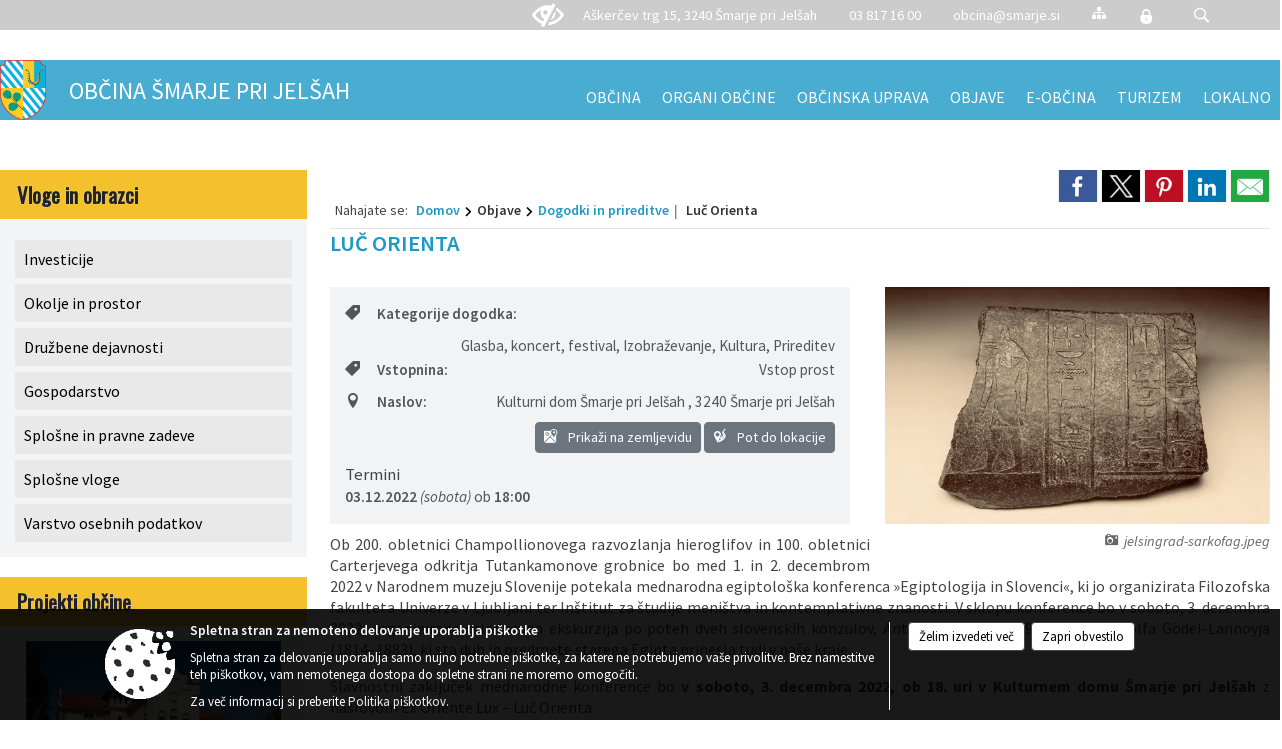

--- FILE ---
content_type: text/html; charset=utf-8
request_url: https://www.smarje.si/objava/704812
body_size: 65985
content:



<!DOCTYPE html>
<html lang="sl">
<head prefix="og: https://ogp.me/ns#">
    <meta charset="utf-8" />
    <meta property="og:type" content="website" />
    <title>Luč Orienta - smarje.si</title>
    <meta property="og:title" content="Luč Orienta - smarje.si" />
    <meta property="fb:app_id" content="1414532895426376" />
    <meta name="copyright" content="Copyright Sigmateh, 2025. Vse pravice pridržane.">
    <meta name="author" content="E-občina">
    <meta name="description" content="Ob 200. obletnici Champollionovega razvozlanja hieroglifov in 100. obletnici Carterjevega odkritja Tutankamonove grobnice bo med 1. in 2. decembrom 2022 v Narodnem muzeju Slovenije potekala mednarodna egiptolo&amp;scaron;ka konferenca &amp;raquo;Egiptologija in Slovenci&amp;laquo;, ki jo organizirata Filozofska fakulteta Univerze v Ljubljani ter In&amp;scaron;titut za &amp;scaron;tudije meni&amp;scaron;tva in kontemplativne znanosti. V sklopu konference bo v soboto, 3. decembra 2022, organizirana celodnevna ekskurzija..." />
    <meta property="og:description" content="Ob 200. obletnici Champollionovega razvozlanja hieroglifov in 100. obletnici Carterjevega odkritja Tutankamonove grobnice bo med 1. in 2. decembrom 2022 v Narodnem muzeju Slovenije potekala mednarodna egiptolo&amp;scaron;ka konferenca &amp;raquo;Egiptologija in Slovenci&amp;laquo;, ki jo organizirata Filozofska fakulteta Univerze v Ljubljani ter In&amp;scaron;titut za &amp;scaron;tudije meni&amp;scaron;tva in kontemplativne znanosti. V sklopu konference bo v soboto, 3. decembra 2022, organizirana celodnevna ekskurzija..." />
    <meta name="keywords" content="novice, aktualno dogajanje, novice v regiji, obcinske novice, občinske novice, oglasna deska, dogajanje v obcini, dogajanje v občini, obcinska stran, občinska stran, novosti v obcini, novosti v občini, Šmarje pri Jelšah, Občina Šmarje pri Jelšah" />
    <meta name="viewport" content="width=device-width, initial-scale=1.0" />
    
    
                    <meta property="og:url" content="https://www.smarje.si/objava/704812" />
                    <meta property="og:image" content="http://www.smarje.si/Datoteke/Slike/Novice/704812/l_704812_1.jpeg" />
                

            <link rel="shortcut icon" href="/favicons/smarjeprijelsah/favicon.ico?v=7kxM7lPYPq">
        <link rel="canonical" href="https://www.smarje.si/objava/704812" />
        <link rel="sitemap" type="application/xml" title="Sitemap" href="/sitemapxml">

    <script src="/bundles/jquerybasic?v=391"></script>

    <script src="/bundles/bootstrap?v=391"></script>


    <!--[if lte IE 9]>
        <link href="/Scripts/animateit/iefix?v=WVNPMo8DK8TNI_w7e8_RCm17J9vKRIQ26uWUHEE5Dy01" rel="stylesheet"/>

    <![endif]-->
    <link href="/Content/osnovno?v=391" rel="stylesheet"/>

    <link href="/Content/bootstrap/bootstrap.min.css?v=391" rel="stylesheet"/>


    <script type="text/javascript">
        window.addEventListener("DOMContentLoaded", function () {
            if (window.navigator.userAgent.indexOf("Trident/") > 0) {
                alert("Ker za brskanje uporabljate starejšo različico spletnega brskalnika, vse funkcionalnosti spletnega mesta morda ne bodo na voljo. Predlagamo, da namestite Microsoft EDGE, Mozilla Firefox, Google Chrome ali katerega od drugih sodobnih spletnih brskalnikov.");
            }
        });
    </script>

    <script class="structured-data-org" type="application/ld+json">
        {
        "@context":"https://schema.org",
        "@type":"Organization",
        "name":"Občina Šmarje pri Jelšah",
        "legalName":"Občina Šmarje pri Jelšah",
        "url":"https://www.smarje.si",
        "logo":"https://e-obcina.si/Images/Grbi/smarjeprijelsah.png",
        "contactPoint":
        {"@type":"ContactPoint","contactType":"Spletna stran Občine Šmarje pri Jelšah","telephone":"[03 817 16 00]","email":"obcina@smarje.si"}
        }
    </script>



        <link href="/Content/TinyMce/tinymce.min.css" rel="stylesheet" type="text/css" />

            <link href="/Content/Glave/modern5.min.css" rel="stylesheet" type="text/css" />
        <link href="/Content/Personalized/133.min.css" rel="stylesheet" type="text/css" />


    <link rel="stylesheet" href="/Fonts/eoicons/eoicons.css" />

    
    <link href="/Content/Responsive/novica?v=StFp0hTnC6woZi59JX9mogjjEoQcv0xHXfZK_LtP9O01" rel="stylesheet"/>


</head>
<body class="subpage    sl-SI">


    <div id="menu_mobile">
        <div id="header">
            <a href="#menu-left" class="eoicons eoicon-list" style="left: 0;" title="Meni - levo" aria-label="Meni - levo"></a>

            
            <a href="#menu-right" class="eoicons eoicon-user2" style="right: 0;" title="Meni - desno" aria-label="Meni - desno"></a>

        </div>

        <nav id="menu-left" role="navigation" aria-label="Glavna navigacija">
            <ul>
                        <li>
                                    <span>OBČINA</span>
                                                            <ul>
                                        <li>
                                                <a href="/objave/175" target="_self">Predstavitev občine</a>

                                        </li>
                                        <li>
                                                <a href="/objave/187" target="_self">Grb in zastava</a>

                                        </li>
                                        <li>
                                                <a href="/objave/191" target="_self">Občinski praznik</a>

                                        </li>
                                        <li>
                                                <a href="/objave/188" target="_self">Občinski nagrajenci</a>

                                        </li>
                                        <li>
                                                <a href="/objave/48" target="_self">Krajevne skupnosti</a>

                                        </li>
                                        <li>
                                                <a href="/objava/79967" target="_self">Naselja v občini</a>

                                        </li>
                                        <li>
                                                <a href="/gallery" target="_self">Fotogalerija</a>

                                        </li>
                                        <li>
                                                <a href="/objave/255" target="_self">Poslovni čas</a>

                                        </li>
                                        <li>
                                                <a href="/gdpr" target="_self">Varstvo osebnih podatkov</a>

                                        </li>
                                        <li>
                                                <a href="/katalogjavnegaznacaja" target="_self">Katalog informacij javnega značaja</a>

                                        </li>
                                        <li>
                                                <a href="/objava/546527" target="_self">Zaščita prijaviteljev</a>

                                        </li>
                                        <li>
                                                <a href="/objave/347" target="_self">Vizitka občine</a>

                                        </li>
                                </ul>
                        </li>
                        <li>
                                    <span>ORGANI OBČINE</span>
                                                            <ul>
                                        <li>
                                                <a href="/objave/176" target="_self">Župan in podžupana</a>

                                        </li>
                                        <li>
                                                <span>OBČINSKI SVET</span>

                                                <ul>
                                                            <li><a href="/objave/76" target="_self">Seje občinskega sveta</a></li>
                                                            <li><a href="/objave/229" target="_self">Člani občinskega sveta</a></li>
                                                            <li><a href="/objave/115?subcategory=143" target="_self">Delovna telesa</a></li>
                                                </ul>
                                        </li>
                                        <li>
                                                <a href="/objava/80126" target="_self">Nadzorni odbor</a>

                                        </li>
                                        <li>
                                                <a href="/objava/80116" target="_self">Občinska volilna komisija</a>

                                        </li>
                                        <li>
                                                <a href="/objava/79645" target="_self">Civilna zaščita in požarna varnost</a>

                                        </li>
                                        <li>
                                                <a href="/objava/79646" target="_self">Medobčinski inšpektorat in redarstvo</a>

                                        </li>
                                        <li>
                                                <a href="/objava/80137" target="_self">Preventiva in vzgoja v cestnem prometu</a>

                                        </li>
                                </ul>
                        </li>
                        <li>
                                    <span>OBČINSKA UPRAVA</span>
                                                            <ul>
                                        <li>
                                                <a href="/objave/230" target="_self">Oddelki in zaposleni</a>

                                        </li>
                                        <li>
                                                <a href="/objave/200" target="_self">Področja dela in naloge</a>

                                        </li>
                                        <li>
                                                <a href="/objave/183" target="_self">Organigram</a>

                                        </li>
                                        <li>
                                                <a href="/objave/255" target="_self">Uradne ure - delovni čas</a>

                                        </li>
                                        <li>
                                                <a href="/objava/79645" target="_self">Skupni organ za požarno varnost</a>

                                        </li>
                                        <li>
                                                <a href="/objava/79646" target="_self">Medobčinski inšpektorat</a>

                                        </li>
                                </ul>
                        </li>
                        <li>
                                    <span>OBJAVE</span>
                                                            <ul>
                                        <li>
                                                <a href="/objave/8" target="_self">Novice in objave</a>

                                        </li>
                                        <li>
                                                <a href="/objave/43" target="_self">Dogodki in prireditve</a>

                                        </li>
                                        <li>
                                                <a href="/objave/274" target="_self">Zapore cest</a>

                                        </li>
                                        <li>
                                                <a href="/objave/58" target="_self">Javna naročila, razpisi in objave</a>

                                        </li>
                                        <li>
                                                <a href="/objave/46" target="_self">Projekti in investicije</a>

                                        </li>
                                        <li>
                                                <a href="/acts" target="_self">Predpisi občine</a>

                                        </li>
                                        <li>
                                                <a href="/objave/63" target="_self">Občinsko glasilo</a>

                                        </li>
                                        <li>
                                                <a href="/objave/177" target="_self">Strategija in razvoj</a>

                                        </li>
                                        <li>
                                                <a href="/objave/161" target="_self">Proračun občine</a>

                                        </li>
                                </ul>
                        </li>
                        <li>
                                    <span>E-OBČINA</span>
                                                            <ul>
                                        <li>
                                                <a href="/objave/364" target="_self">Vloge in obrazci</a>

                                        </li>
                                        <li>
                                                <a href="/objave/391" target="_self">Predlogi in prijave</a>

                                        </li>
                                        <li>
                                                <a href="/objave/404" target="_self">Vprašajte občino</a>

                                        </li>
                                        <li>
                                                <a href="/einforming" target="_self">Bodite obveščeni</a>

                                        </li>
                                </ul>
                        </li>
                        <li>
                                    <span>TURIZEM</span>
                                                            <ul>
                                        <li>
                                                <a href="/objave/91" target="_self">Znamenitosti in doživetja</a>

                                        </li>
                                        <li>
                                                <a href="/objave/112" target="_self">Kulinarika in vino</a>

                                        </li>
                                        <li>
                                                <a href="/objave/95" target="_self">Nastanitve</a>

                                        </li>
                                        <li>
                                                <a href="/objave/109" target="_self">Lokalna ponudba</a>

                                        </li>
                                        <li>
                                                <a href="/objava/81726" target="_self">Turistično informativni center</a>

                                        </li>
                                        <li>
                                                <a href="/podatkiobrazca/2769" target="_self">Poročilo turistične takse</a>

                                        </li>
                                </ul>
                        </li>
                        <li>
                                    <span>LOKALNO</span>
                                                            <ul>
                                        <li>
                                                <a href="/objava/81806" target="_self">Življenje v občini</a>

                                        </li>
                                        <li>
                                                <a href="/objave/53" target="_self">Pomembne številke</a>

                                        </li>
                                        <li>
                                                <a href="/objave/51" target="_self">Javni zavodi</a>

                                        </li>
                                        <li>
                                                <a href="/objave/49" target="_self">Društva in združenja</a>

                                        </li>
                                        <li>
                                                <a href="/objave/52" target="_self">Gospodarski subjekti</a>

                                        </li>
                                </ul>
                        </li>

            </ul>
        </nav>

        <nav id="menu-right" role="navigation" aria-label="Nastavitve">
            <ul>
                    <li>
                        <a id="login-link-mobile" href="/Prijava">Prijava</a>
                        <script type="text/javascript">
                            $(function () {
                                $("#login-link-mobile").prop("href", "/prijava?ReturnUrl=" + window.location.pathname);
                            });
                        </script>
                    </li>
                    <li>
                        <a href="/Registracija">Registracija</a>
                    </li>
            </ul>
        </nav>
    </div>
    <script type="text/javascript">
        $(function () {
            $("#menu-left .mm-btn_close").removeClass("mm-btn_close").addClass("mm-btn_search");
            $("#menu-left .mm-btn_search").attr("href", "javascript:void(0);");

            $(document).on("click", "#menu-left .mm-btn_search", function () {
                $("#menu-left .mm-searchfield").submit();
            });

            $("nav#menu-left .mm-navbars_top .mm-navbar .mm-btn_search").removeAttr("aria-owns"); // brez tega je celotna stran aria-hidden=true
        })



        document.addEventListener(
            "DOMContentLoaded", () => {
            new Mmenu("nav#menu-left", {
                "offCanvas": {
                    "position": "left-front"
                },
                "theme": "dark",
                "navbar": {
                    "title": "Glavni meni"
                },
                "navbars": [
                    {
                        "position": "top",
                        "content": [
                            "searchfield"
                        ]
                    }

,{"position": "bottom","content": ["<a class='eoicons eoicon-facebook' href='https://www.facebook.com/obcina.smarje.pri.jelsah/'></a>","<a class='eoicons eoicon-phone2' href='tel:03 817 16 00'></a>","<a class='eoicons eoicon-mail' href='mailto:obcina@smarje.si'></a>"]}                ],
                "searchfield": {
                    placeholder: "Začni iskanje...",
                    title: "Za pričetek iskanja kliknite na puščico >",
                    noResults: "",
                    add: true,
                    search: false,
                    searchIn: "#abc123"
                }
            }, {
                "searchfield": {
                    "form": {
                        action: "/search",
                        method: "get"
                    },
                    "input": {
                        type: "text",
                        name: "search_term",
                        id: "searchform"
                    },
                    "submit": true
                }
            });

            new Mmenu("nav#menu-right", {
                "offCanvas": {
                    "position": "right-front"
                },
                "theme": "dark",
                "navbar": {
                    "title": "Uporabnik"
                }
            });

            if ($("#vsebina .modal").length > 0) {
                $.each($("#vsebina .modal"), function () {
                    $(this).appendTo("body");
                });
            }
        });
    </script>
    <style type="text/css">
        .mm-navbars.mm-navbars--bottom {
            font-size: 1.5rem;
        }
    </style>
<div id="head-container" class="headstyle-modern5 d-print-none">
    <a id="jump-to-main-content" href="#maincontent" aria-label="Skok na vsebino">Skok na vsebino</a>

    <div id="top_row" class="skrij_pod_815">
        <div id="top_menu_container">
        <ul id="top_menu" class="skrij_pod_815">
                <li>
                    <div class="menuItems address">
                        <span>Aškerčev trg 15, 3240 Šmarje pri Jelšah</span>
                    </div>
                </li>
                <li>
                    <div class="menuItems phone">
                        <a href="tel:03 817 16 00" title="Telefon">03 817 16 00</a>
                    </div>
                </li>
                <li>
                    <div class="menuItems email">
                        <a href="mailto:obcina@smarje.si">obcina@smarje.si</a>
                    </div>
                </li>
            
                            <li>
                    <div class="menuItems">
                        <a class="eoicons eoicon-blind" href="#" onclick="$('#bps_control').modal('show');" title="Uporabniki z različnimi oblikami oviranosti"></a>
                    </div>
                </li>
                <li>
                    <div class="menuItems">
                        <a class="eoicons eoicon-sitemap" href="/sitemap" title="Kazalo strani"></a>
                    </div>
                </li>
                                                                                                                                        <li>
                    <a class="eoicons eoicon-locked1" id="login-link" href="/prijava" title="Prijava"></a>
                    <script type="text/javascript">
                        $(function () {
                            $("#login-link").prop("href", "/prijava?ReturnUrl=" + window.location.pathname);
                        });
                    </script>
                </li>
            <li class="search">
                <div class="menuItems">
                    <form id="search_form" method="GET" action="/search">
                        <input aria-label="Iskane ključne besede" id="search_term" name="search_term" placeholder="ISKANJE" />
                        <span aria-label="Išči" class="eoicons eoicon-search" id="search_btn" name="search_btn" role="button"></span>
                        <span id="search_close_button">✕</span>
                    </form>
                </div>
            </li>
        </ul>
        </div>
    </div>

        
        <div id="logo_container">
            <a href="/">
                <img alt="Grb Občine Šmarje pri Jelšah" id="logo" src="/Images/Grbi/smarjeprijelsah.png" />
                    <div id="municipality_name">
                        <span class="municipality_word">
Občina                        </span>
Šmarje pri Jelšah                                            </div>
            </a>
        </div>

<div id="top_container">        
<div id="menu_desktop">
    <div>
        <div class="MeniClass" role="navigation" aria-label="Glavna navigacija">
            <ul id="main_menu" role="menubar">
                        <li role="none">
                                <a role="menuitem" href="#" target="_self" class="menu_title" aria-haspopup="true">
                                    <span style="border-color:">OBČINA</span>
                                </a>
                                                            <ul role="menu" class="menu_column" style="border-left-color:;">
                                        <li role="none" class="col-md-auto px-0">
                                                <a role="menuitem" aria-haspopup="false" href="/objave/175" target="_self">Predstavitev občine</a>

                                        </li>
                                        <li role="none" class="col-md-auto px-0">
                                                <a role="menuitem" aria-haspopup="false" href="/objave/187" target="_self">Grb in zastava</a>

                                        </li>
                                        <li role="none" class="col-md-auto px-0">
                                                <a role="menuitem" aria-haspopup="false" href="/objave/191" target="_self">Občinski praznik</a>

                                        </li>
                                        <li role="none" class="col-md-auto px-0">
                                                <a role="menuitem" aria-haspopup="false" href="/objave/188" target="_self">Občinski nagrajenci</a>

                                        </li>
                                        <li role="none" class="col-md-auto px-0">
                                                <a role="menuitem" aria-haspopup="false" href="/objave/48" target="_self">Krajevne skupnosti</a>

                                        </li>
                                        <li role="none" class="col-md-auto px-0">
                                                <a role="menuitem" aria-haspopup="false" href="/objava/79967" target="_self">Naselja v občini</a>

                                        </li>
                                        <li role="none" class="col-md-auto px-0">
                                                <a role="menuitem" aria-haspopup="false" href="/gallery" target="_self">Fotogalerija</a>

                                        </li>
                                        <li role="none" class="col-md-auto px-0">
                                                <a role="menuitem" aria-haspopup="false" href="/objave/255" target="_self">Poslovni čas</a>

                                        </li>
                                        <li role="none" class="col-md-auto px-0">
                                                <a role="menuitem" aria-haspopup="false" href="/gdpr" target="_self">Varstvo osebnih podatkov</a>

                                        </li>
                                        <li role="none" class="col-md-auto px-0">
                                                <a role="menuitem" aria-haspopup="false" href="/katalogjavnegaznacaja" target="_self">Katalog informacij javnega značaja</a>

                                        </li>
                                        <li role="none" class="col-md-auto px-0">
                                                <a role="menuitem" aria-haspopup="false" href="/objava/546527" target="_self">Zaščita prijaviteljev</a>

                                        </li>
                                        <li role="none" class="col-md-auto px-0">
                                                <a role="menuitem" aria-haspopup="false" href="/objave/347" target="_self">Vizitka občine</a>

                                        </li>
                                </ul>
                        </li>
                        <li role="none">
                                <a role="menuitem" href="#" target="_self" class="menu_title" aria-haspopup="true">
                                    <span style="border-color:">ORGANI OBČINE</span>
                                </a>
                                                            <ul role="menu" class="menu_column" style="border-left-color:;">
                                        <li role="none" class="col-md-auto px-0">
                                                <a role="menuitem" aria-haspopup="false" href="/objave/176" target="_self">Župan in podžupana</a>

                                        </li>
                                        <li role="none" class="col-md-auto px-0">
                                                <a role="menuitem" aria-haspopup="true" href="#">OBČINSKI SVET</a>

                                                <ul role="menu" class="submenu">
                                                            <li role="none" class="col-md-auto px-0"><a role="menuitem" href="/objave/76" target="_self">Seje občinskega sveta</a></li>
                                                            <li role="none" class="col-md-auto px-0"><a role="menuitem" href="/objave/229" target="_self">Člani občinskega sveta</a></li>
                                                            <li role="none" class="col-md-auto px-0"><a role="menuitem" href="/objave/115?subcategory=143" target="_self">Delovna telesa</a></li>
                                                </ul>
                                        </li>
                                        <li role="none" class="col-md-auto px-0">
                                                <a role="menuitem" aria-haspopup="false" href="/objava/80126" target="_self">Nadzorni odbor</a>

                                        </li>
                                        <li role="none" class="col-md-auto px-0">
                                                <a role="menuitem" aria-haspopup="false" href="/objava/80116" target="_self">Občinska volilna komisija</a>

                                        </li>
                                        <li role="none" class="col-md-auto px-0">
                                                <a role="menuitem" aria-haspopup="false" href="/objava/79645" target="_self">Civilna zaščita in požarna varnost</a>

                                        </li>
                                        <li role="none" class="col-md-auto px-0">
                                                <a role="menuitem" aria-haspopup="false" href="/objava/79646" target="_self">Medobčinski inšpektorat in redarstvo</a>

                                        </li>
                                        <li role="none" class="col-md-auto px-0">
                                                <a role="menuitem" aria-haspopup="false" href="/objava/80137" target="_self">Preventiva in vzgoja v cestnem prometu</a>

                                        </li>
                                </ul>
                        </li>
                        <li role="none">
                                <a role="menuitem" href="#" target="_self" class="menu_title" aria-haspopup="true">
                                    <span style="border-color:">OBČINSKA UPRAVA</span>
                                </a>
                                                            <ul role="menu" class="menu_column" style="border-left-color:;">
                                        <li role="none" class="col-md-auto px-0">
                                                <a role="menuitem" aria-haspopup="false" href="/objave/230" target="_self">Oddelki in zaposleni</a>

                                        </li>
                                        <li role="none" class="col-md-auto px-0">
                                                <a role="menuitem" aria-haspopup="false" href="/objave/200" target="_self">Področja dela in naloge</a>

                                        </li>
                                        <li role="none" class="col-md-auto px-0">
                                                <a role="menuitem" aria-haspopup="false" href="/objave/183" target="_self">Organigram</a>

                                        </li>
                                        <li role="none" class="col-md-auto px-0">
                                                <a role="menuitem" aria-haspopup="false" href="/objave/255" target="_self">Uradne ure - delovni čas</a>

                                        </li>
                                        <li role="none" class="col-md-auto px-0">
                                                <a role="menuitem" aria-haspopup="false" href="/objava/79645" target="_self">Skupni organ za požarno varnost</a>

                                        </li>
                                        <li role="none" class="col-md-auto px-0">
                                                <a role="menuitem" aria-haspopup="false" href="/objava/79646" target="_self">Medobčinski inšpektorat</a>

                                        </li>
                                </ul>
                        </li>
                        <li role="none">
                                <a role="menuitem" href="#" target="_self" class="menu_title" aria-haspopup="true">
                                    <span style="border-color:">OBJAVE</span>
                                </a>
                                                            <ul role="menu" class="menu_column" style="border-left-color:;">
                                        <li role="none" class="col-md-auto px-0">
                                                <a role="menuitem" aria-haspopup="false" href="/objave/8" target="_self">Novice in objave</a>

                                        </li>
                                        <li role="none" class="col-md-auto px-0">
                                                <a role="menuitem" aria-haspopup="false" href="/objave/43" target="_self">Dogodki in prireditve</a>

                                        </li>
                                        <li role="none" class="col-md-auto px-0">
                                                <a role="menuitem" aria-haspopup="false" href="/objave/274" target="_self">Zapore cest</a>

                                        </li>
                                        <li role="none" class="col-md-auto px-0">
                                                <a role="menuitem" aria-haspopup="false" href="/objave/58" target="_self">Javna naročila, razpisi in objave</a>

                                        </li>
                                        <li role="none" class="col-md-auto px-0">
                                                <a role="menuitem" aria-haspopup="false" href="/objave/46" target="_self">Projekti in investicije</a>

                                        </li>
                                        <li role="none" class="col-md-auto px-0">
                                                <a role="menuitem" aria-haspopup="false" href="/acts" target="_self">Predpisi občine</a>

                                        </li>
                                        <li role="none" class="col-md-auto px-0">
                                                <a role="menuitem" aria-haspopup="false" href="/objave/63" target="_self">Občinsko glasilo</a>

                                        </li>
                                        <li role="none" class="col-md-auto px-0">
                                                <a role="menuitem" aria-haspopup="false" href="/objave/177" target="_self">Strategija in razvoj</a>

                                        </li>
                                        <li role="none" class="col-md-auto px-0">
                                                <a role="menuitem" aria-haspopup="false" href="/objave/161" target="_self">Proračun občine</a>

                                        </li>
                                </ul>
                        </li>
                        <li role="none">
                                <a role="menuitem" href="#" target="_self" class="menu_title" aria-haspopup="true">
                                    <span style="border-color:">E-OBČINA</span>
                                </a>
                                                            <ul role="menu" class="menu_column" style="border-left-color:;">
                                        <li role="none" class="col-md-auto px-0">
                                                <a role="menuitem" aria-haspopup="false" href="/objave/364" target="_self">Vloge in obrazci</a>

                                        </li>
                                        <li role="none" class="col-md-auto px-0">
                                                <a role="menuitem" aria-haspopup="false" href="/objave/391" target="_self">Predlogi in prijave</a>

                                        </li>
                                        <li role="none" class="col-md-auto px-0">
                                                <a role="menuitem" aria-haspopup="false" href="/objave/404" target="_self">Vprašajte občino</a>

                                        </li>
                                        <li role="none" class="col-md-auto px-0">
                                                <a role="menuitem" aria-haspopup="false" href="/einforming" target="_self">Bodite obveščeni</a>

                                        </li>
                                </ul>
                        </li>
                        <li role="none">
                                <a role="menuitem" href="#" target="_self" class="menu_title" aria-haspopup="true">
                                    <span style="border-color:">TURIZEM</span>
                                </a>
                                                            <ul role="menu" class="menu_column" style="border-left-color:;">
                                        <li role="none" class="col-md-auto px-0">
                                                <a role="menuitem" aria-haspopup="false" href="/objave/91" target="_self">Znamenitosti in doživetja</a>

                                        </li>
                                        <li role="none" class="col-md-auto px-0">
                                                <a role="menuitem" aria-haspopup="false" href="/objave/112" target="_self">Kulinarika in vino</a>

                                        </li>
                                        <li role="none" class="col-md-auto px-0">
                                                <a role="menuitem" aria-haspopup="false" href="/objave/95" target="_self">Nastanitve</a>

                                        </li>
                                        <li role="none" class="col-md-auto px-0">
                                                <a role="menuitem" aria-haspopup="false" href="/objave/109" target="_self">Lokalna ponudba</a>

                                        </li>
                                        <li role="none" class="col-md-auto px-0">
                                                <a role="menuitem" aria-haspopup="false" href="/objava/81726" target="_self">Turistično informativni center</a>

                                        </li>
                                        <li role="none" class="col-md-auto px-0">
                                                <a role="menuitem" aria-haspopup="false" href="/podatkiobrazca/2769" target="_self">Poročilo turistične takse</a>

                                        </li>
                                </ul>
                        </li>
                        <li role="none">
                                <a role="menuitem" href="#" target="_self" class="menu_title" aria-haspopup="true">
                                    <span style="border-color:">LOKALNO</span>
                                </a>
                                                            <ul role="menu" class="menu_column" style="border-left-color:;">
                                        <li role="none" class="col-md-auto px-0">
                                                <a role="menuitem" aria-haspopup="false" href="/objava/81806" target="_self">Življenje v občini</a>

                                        </li>
                                        <li role="none" class="col-md-auto px-0">
                                                <a role="menuitem" aria-haspopup="false" href="/objave/53" target="_self">Pomembne številke</a>

                                        </li>
                                        <li role="none" class="col-md-auto px-0">
                                                <a role="menuitem" aria-haspopup="false" href="/objave/51" target="_self">Javni zavodi</a>

                                        </li>
                                        <li role="none" class="col-md-auto px-0">
                                                <a role="menuitem" aria-haspopup="false" href="/objave/49" target="_self">Društva in združenja</a>

                                        </li>
                                        <li role="none" class="col-md-auto px-0">
                                                <a role="menuitem" aria-haspopup="false" href="/objave/52" target="_self">Gospodarski subjekti</a>

                                        </li>
                                </ul>
                        </li>
            </ul>
        </div>
    </div>
</div>


    </div>

</div>

<script type="text/javascript">
    function toggleSearchInput() {
        if ($('.search .menuItems #search_term').width() > 0) {
            $('.search .menuItems #search_term').removeClass("active");
            $('.search .menuItems #search_btn').removeClass("active");
            $('.search .menuItems #search_close_button').removeClass("active");
        } else {
            $('.search .menuItems #search_term').focus();
            $('.search .menuItems #search_term').addClass("active");
            $('.search .menuItems #search_btn').addClass("active");
            $('.search .menuItems #search_close_button').addClass("active");
        }
        $('#top_menu_container #top_menu li:not(.search)').fadeToggle(800);
    }

    $(document).on("click", ".search .menuItems #search_btn", function () {
        if ($('.search .menuItems #search_term').width() > 0) {
            $(".search .menuItems #search_form").submit();
        } else {
            toggleSearchInput();
        }
    });

    $(document).on("click", ".search .menuItems #search_close_button", function () {
        toggleSearchInput();
    });

    $(function () {
        if ($('#top_container #main_menu ul').length > 0) {
            new Menubar($('#top_container #main_menu').get(0)).init();
        }

        if ($(window).width() < 815) {
            $("#menu_mobile").show();
        }

    });

    $(window).resize(function () {
        if ($(window).width() < 815) {
            $("#menu_mobile").show();
        } else {
            $("#menu_mobile").hide();
        }
    });
</script>

        <link href="/Content/Stili/osnovni3.min.css" rel="stylesheet" type="text/css" />

        <div id="top_section_title_container">
              
        </div>
    


    <div id="sidebar">



            <div id="bps-popup" class="skrij_nad_815 d-print-none">
                <div>
                    <a href="#" onclick="$('#bps_control').modal('show');" class="eoicons eoicon-eye" title="Uporabniki z različnimi oblikami oviranosti"></a>
                </div>
            </div>
    </div>
    <div id="vsebina" data-id="704812">
            <div id="middle-column" class="margin-left-menu " role="main">
                <a name="maincontent"></a>
                




    <div class="spodnja_crta osrednji_vsebina" style="overflow: visible;">
        

<div class="social_row d-print-none">
    <div class="social-group">
        <div class="title">Deli s prijatelji</div>
        <div class="plugins">
            <button type="button" class="social-facebook image-effect-1" role="link" title="Deli na omrežju Facebook" onclick="window.open('http://www.facebook.com/sharer.php?u=https://www.smarje.si/objava/704812', 'mywin' ,'left=50,top=50,width=600,height=350,toolbar=0'); return false;"></button>
            <button type="button" class="social-x image-effect-1" role="link" title="Deli na omrežju Twitter" onclick="window.open('https://twitter.com/intent/tweet?text=Luč Orienta - smarje.si&amp;url=https://www.smarje.si/objava/704812;via=E-obcina.si', 'mywin' ,'left=50,top=50,width=600,height=350,toolbar=0'); return false;"></button>
            <button type="button" class="social-pinterest image-effect-1" role="link" title="Deli na omrežju Pinterest" onclick="window.open('http://pinterest.com/pin/create/button/?url=https://www.smarje.si/objava/704812&amp;media=https://www.e-obcina.si/Datoteke/Slike/Novice/704812/l_704812_1.jpeg', 'mywin' ,'left=50,top=50,width=600,height=350,toolbar=0'); return false;"></button>
            <button type="button" class="social-linkedin image-effect-1" role="link" title="Deli na omrežju LinkedIn" onclick="window.open('http://www.linkedin.com/shareArticle?mini=true&url=https://www.smarje.si/objava/704812&amp;media=https://www.e-obcina.si/Datoteke/Slike/Novice/704812/l_704812_1.jpeg', 'mywin' ,'left=50,top=50,width=600,height=350,toolbar=0'); return false;"></button>
            <button type="button" class="social-mail image-effect-1" role="link" title="Pošlji po e-pošti" onclick="window.open('mailto:?subject=Luč Orienta - smarje.si&body=https://www.smarje.si/objava/704812&amp;');"></button>
        </div>
    </div>
</div><input id="current_content_id" name="current_content_id" type="hidden" value="4625" /><div id="current-location" class="d-print-none colored_links">
        <div class="youarelocated">Nahajate se:</div>
    <div>
        <a style="overflow: hidden; display: inline-block;" href="/">Domov</a>
 <span style="overflow: hidden;">Objave</span> <a style="overflow: hidden; display: inline-block;" href="/objave/43">Dogodki in prireditve</a>         <span id="current-location-title" class="odreziTekstDodajTriPike">Luč Orienta</span>    </div>
</div>
    <h1 id="main_title">

Luč Orienta    </h1>




            <div id="short_info">
                    <span style="padding-right: 15px;"><span class="emunicipality-calendar-icon emunicipality-calendar-icon-md" data-bs-toggle="tooltip" title="Datum objave"></span>29. 11. 2022</span>
                                    <span style="padding-right: 15px;">
                        <span class="emunicipality-author-icon emunicipality-author-icon-md" data-bs-toggle="tooltip" title="Objavil"></span>
Sergeja J.(univ. dipl. nov.)                    </span>
                                    <span style="padding-right: 15px;"><span class="emunicipality-stat-icon emunicipality-stat-icon-md" data-bs-toggle="tooltip" title="Število ogledov (podatek se osveži vsakih 15 minut)"></span>412</span>
            </div>



        <ul class="main-post-tabs nav nav-tabs mt-3" style="clear: left; display: none;">
                        <li class="nav-item">
                <a class="nav-link active" data-id="category_default" data-bs-toggle="tab" href="#category_default">
Osnovni podatki                </a>
            </li>
                    </ul>

        <input id="current_page" name="current_page" type="hidden" value="1" />
        <input id="current_tab" name="current_tab" type="hidden" value="" />

        <div class="tab-content" style="clear: left;">
            <div id="category_default" class="tab-pane active">
                



<div class="details_category_43" style="margin-top: 15px; clear: both;">
                    <div id="cover_image" style="float: right;">
                    <figcaption itemprop="caption description">
                        <a title="jelsingrad-sarkofag.jpeg" href="/Datoteke/Slike/Novice/704812/l_704812_1.jpeg" rel="picture[gallery]" class="image-container">
                            <img alt="" aria-hidden="true" src="/Datoteke/Slike/Novice/704812/l_704812_1.jpeg" style="max-width: 400px; padding: 0 0 15px 15px;" />
                                <div class="caption_details" style="font-style: italic; color: #666; padding-left: 10px; position: relative; top: -7px; text-align: right; font-size: .9rem; max-width: 400px;"><span class="eoicons eoicon-camera" style="margin-right: 5px;"></span>jelsingrad-sarkofag.jpeg</div>
                        </a>
                    </figcaption>
                </div>




<div class="podrobnosti spodnja_crta detailsbox_style_1">
            <div class="details-content">
                                        <div style="clear: both; position: relative;">
                            
                <label style="float: left; font-weight: 600;"><span class="eoicons eoicon-tag"></span>Kategorije dogodka:</label>
                <span style="float: right; padding-left: 28px;">

Glasba, koncert, festival, Izobraževanje, Kultura, Prireditev                </span>

                        </div>
                        <div style="clear: both; position: relative;">
                            
                <label style="float: left; font-weight: 600;"><span class="eoicons eoicon-tag"></span>Vstopnina:</label>
                <span style="float: right; padding-left: 28px;">

Vstop prost                </span>

                        </div>
                        <div style="clear: both; position: relative;">
                            
                            <div>
                                <label style="float: left; font-weight: 600;"><span class="eoicons eoicon-location"></span>Naslov:</label>
                                <span itemprop="address" itemscope itemtype="http://schema.org/PostalAddress" style="float: right; padding-left: 28px;">
<span itemprop="streetAddress">Kulturni dom Šmarje pri Jelšah </span>,                                    <span itemprop="addressLocality">3240 Šmarje pri Jelšah</span>                                </span>
                            </div>
                            <div style="clear: both; text-align: right;">
                                    <button onclick="showLocationOnMap(704812);" class="btn btn-secondary btn-sm" aria-label="Prikaži na zemljevidu" style="cursor: pointer;" itemprop="googlemaps">
                                        <span class="eoicons eoicon-googlemaps" style="color: #FFF;" aria-hidden="true"></span> Prikaži na zemljevidu
                                    </button>
                                                                    <button onclick="OpenPlatformDependentGeoLink(46.2281089, 15.5184748);" class="btn btn-secondary btn-sm" aria-label="Pot do lokacije" style="cursor: pointer;">
                                        <span class="eoicons eoicon-route" style="color: #FFF;" aria-hidden="true"></span> Pot do lokacije
                                    </button>
                            </div>

                        </div>


            </div>

        <div class="podnaslov">Termini</div>
        <div class="details-content">

                    <div itemprop="startDate">
                        <span style="font-weight: 600;">03.12.2022</span><span style="font-style: italic;"> (sobota)</span> ob <span style="font-weight: 600;">18:00</span>
                    </div>
        </div>

    

</div>

<script type="text/javascript">
    $(function () {
        $('.podrobnosti').filter(function () {
            return $.trim($(this).text()).length == 0;
        }).remove();
    });
</script>
            <div style="clear: left;">
                
                    <div class="opis obogatena_vsebina colored_links">
                        
                        <p class="MsoNormal" style="text-align: justify;">Ob 200. obletnici Champollionovega razvozlanja hieroglifov in 100. obletnici Carterjevega odkritja Tutankamonove grobnice bo med 1. in 2. decembrom 2022 v Narodnem muzeju Slovenije potekala mednarodna egiptolo&scaron;ka konferenca &raquo;Egiptologija in Slovenci&laquo;, ki jo organizirata Filozofska fakulteta Univerze v Ljubljani ter In&scaron;titut za &scaron;tudije meni&scaron;tva in kontemplativne znanosti. V sklopu konference bo v soboto, 3. decembra 2022, organizirana celodnevna ekskurzija po poteh dveh slovenskih konzulov, Antona Lavrina (1789&ndash;1869) in Rudolfa G&ouml;del-Lannoyja (1814&ndash;1883), ki sta duh in predmete starega Egipta prinesla tudi v na&scaron;e kraje.</p>
<p class="MsoNormal" style="text-align: justify;">Slavnostni zaključek mednarodne konference bo <strong>v soboto, 3. decembra 2022, ob 18. uri v Kulturnem domu &Scaron;marje pri Jel&scaron;ah</strong> z naslovom Ex Oriente Lux &ndash; Luč Orienta.</p>
<p class="MsoNormal" style="text-align: justify;">&nbsp;</p>
<p class="MsoNormal" style="text-align: justify;"><strong>PROGRAM:</strong></p>
<p class="MsoNormal" style="text-align: justify;">Predavanje: Lucija Čak&scaron; Orač, Jan Ciglenečki: &ldquo;Egiptolo&scaron;ka zbirka v orientalnem muzeju na dvorcu Jel&scaron;ingrad&rdquo;</p>
<p class="MsoNormal" style="text-align: justify;">Koncert in recital: Boris &Scaron;inigoj (arabska lutnja): 1001 noč - Okcident sreča Orient</p>
<p class="MsoNormal" style="text-align: justify;">Aljo&scaron;a Kovačič: recital A&scaron;kerčevih orientalističnih poezij</p>
                    </div>

            </div>
            <div style="clear: left;">
                

<div class="priloge">
                <div class="category ">
                        <h4 class="title mb-0" onclick="$(this).parent().toggleClass('shrink');">
                            Dokumenti, priloge 

                        </h4>
                    <div class="category_details"></div>
                        <div class="click_for_more" onclick="$(this).parent().toggleClass('shrink');">Klikni tukaj za prikaz prilog</div>

                        <div class="files">
                                <a class="custom_effect_1" href="/DownloadFile?id=537745" title="BROSˇURA_SPLET" target="_blank">
                                    <div class="icon_container">
                                        <img src="/Images/Design/Priloge/priloga_pdf.png" alt="Priloga" />
                                    </div>
                                    <div class="details_container">
                                        <div class="title">BROSˇURA_SPLET</div>
                                        <div class="filesize">Velikost datoteke: 468 KB</div>
                                                                            </div>
                                </a>
                        </div>
                </div>
</div>
            </div>
            <div style="clear: left;">
                



<div class="gallery gallery_big">
                    <div class="category">
                        <div class="title">Fotogalerija</div>
                        <div class="pictures">
                                <a rel="picture[gallery]" title="Fragment Merimosejevega sarkofaga iz 18. dinastije, nekoč del egiptološke zbirke na dvorcu Jelšingrad (foto: Narodni muzej v Pragi)" href="/Files/Gallery2/133/353758/l_473011jelsingrad-sarkofag.jpeg">
                                    <div class="coverBackgroundImage" style="background-image: url('/Files/Gallery2/133/353758/m_473011jelsingrad-sarkofag.jpeg');"></div>
                                </a>
                        </div>
                    </div>

</div>
            </div>
            <div style="clear: left;">
                

<div class="priloge">
</div>
            </div>



    

    



    



    
    

    

</div>


            <h2 class="related-posts-title" style="margin-top: 30px;">
                Dogodki v regiji
            </h2>
            <div class="row relatedposts">
                    <div class="card-group col-sm-3 mb-3">
                        <a href="https://www.braslovce.si/dogodek/1220075" class="card">
                            <div class="card-img-top" style="background-image: url('/Datoteke/Slike/NoviceGalerija/m_1701.png'); background-repeat: no-repeat; background-size: contain;"></div>
                            <div class="card-label">Braslovče</div>

                            <div class="card-body">
                                <h5 class="card-title color1 ellipsis mt-0">Usigauvsim</h5>
                                    <p class="card-text"><span class="eoicons eoicon-calendar"></span>25. 01. 2026</p>
                            </div>
                        </a>
                    </div>
                    <div class="card-group col-sm-3 mb-3">
                        <a href="https://www.obcina-recica.si/dogodek/1211694" class="card">
                            <div class="card-img-top" style="background-image: url('/Datoteke/Slike/Novice/1211694/m_1211694_1.jpg'); background-repeat: no-repeat; background-size: contain;"></div>
                            <div class="card-label">Rečica ob Savinji</div>

                            <div class="card-body">
                                <h5 class="card-title color1 ellipsis mt-0">Srečanje "Občina med vami" - Obnova Tavčarjevega dvora</h5>
                                    <p class="card-text"><span class="eoicons eoicon-calendar"></span>26. 01. 2026</p>
                            </div>
                        </a>
                    </div>
                    <div class="card-group col-sm-3 mb-3">
                        <a href="https://www.sostanj.si/dogodek/1208947" class="card">
                            <div class="card-img-top" style="background-image: url('/Datoteke/Slike/Novice/1208947/m_1208947_1.png'); background-repeat: no-repeat; background-size: contain;"></div>
                            <div class="card-label">Šoštanj</div>

                            <div class="card-body">
                                <h5 class="card-title color1 ellipsis mt-0">Natalija Bracci: Moji vodniki in jaz</h5>
                                    <p class="card-text"><span class="eoicons eoicon-calendar"></span>27. 01. 2026</p>
                            </div>
                        </a>
                    </div>
                    <div class="card-group col-sm-3 mb-3">
                        <a href="https://www.osbraslovce.si/dogodek/1224088" class="card">
                            <div class="card-img-top" style="background-image: url('/Datoteke/Slike/NoviceGalerija/m_1538.png'); background-repeat: no-repeat; background-size: contain;"></div>
                            <div class="card-label">Osnovna šola Braslovče</div>

                            <div class="card-body">
                                <h5 class="card-title color1 ellipsis mt-0">Konferenca – 1. ocenjevalno obdobje</h5>
                                    <p class="card-text"><span class="eoicons eoicon-calendar"></span>28. 01. 2026</p>
                            </div>
                        </a>
                    </div>
            </div>

<link href="/Content/prettyphoto?v=Ni9Ui5ITfpqR7CsZ3wLjkofZnACGbCMJpy2-Ah50X4A1" rel="stylesheet"/>

<script src="/bundles/prettyphoto?v=nOAa94hOdnOlTveHTEXlwqH1mFhaoTAWhY6beQyUerU1"></script>


<script type="text/javascript">
    $(function() {
        $("a[rel^='picture']").magnificPopup({type:'image', gallery: { enabled: true } });
    });
</script>
            </div>
                    </div>
    </div>


<script type="text/javascript">
    $(function () {
        $(".main-post-tabs").each(function () {
            if ($(this).find('> li').length > 1) {
                $(this).css("display", "flex");
            }
        });

        initBootstrapTooltips();

        var hash = window.location.hash.substr(1);
        if (hash != "") {
            $('.nav-tabs a[href="#' + hash + '"]').tab('show');
        }

        $("body").addClass("single_post");
    });

    $('.main-post-tabs a').click(function (e) {
        if ($(this).data("id").substring(0, 8) == "category") {
            $("#current_tab").val($(this).data("id").substring(8));
            window.location.hash = $(this).data("id"); // spremenimo hash v url-ju zaradi povratka na isto stran (npr. iz seje komisije nazaj na komisijo)
            $('html, body').animate({ scrollTop: '0px' }, 300);
        }
    });

    function UpdateList() {
        $('.main-post-tabs a[href="#category' + ($("#current_tab").val() != '' ? $("#current_tab").val() : 0) + '"]').tab('show');
        $("#category" + ($("#current_tab").val() != '' ? $("#current_tab").val() : 0)).html('<div class="loading_svg_1"></div>');
        $.ajax({
            url: "/GetPosts",
            type: "POST",
            cache: false,
            data: {
                page: $("#current_page").val(),
                related_post_id: 704812,
                eo_id: 133,
                municipality_id: 133,
                category_id: $("#current_tab").val()
            },
            success: function (response) {
                $("#category" + ($("#current_tab").val() != '' ? $("#current_tab").val() : 0)).html(response);
            }
        });
    }

    
</script>
            </div>
            <div id="side-menu">
                    <div id="left-column" role="navigation" aria-label="Levo stransko področje">


<div class="menuBoxListGrouped menuBox custom_class_vloge">
        <h2 class="box-header color1">
            <a href="/objave/364">Vloge in obrazci</a>
        </h2>
    <div class="box-content">

            <button class="title" onclick="$('.menuBoxListGrouped .box-content #category742580').toggle(300);">Investicije</button>
            <ul id="category742580" class="details" style="display: none;">
                    <li>
                        <a href="/objava/400795">
                            <div class="odreziTekstDodajTriPike">
                                Vloga za izdajo soglasja zaradi posega v varovalni pas občinske ceste
                            </div>
                        </a>
                    </li>
                    <li>
                        <a href="/objava/400796">
                            <div class="odreziTekstDodajTriPike">
                                Vloga za izdajo soglasja k izvedbi cestnega priključka na občinsko cesto
                            </div>
                        </a>
                    </li>
                    <li>
                        <a href="/objava/400800">
                            <div class="odreziTekstDodajTriPike">
                                Vloga za zaporo občinske ceste zaradi izvajanja del
                            </div>
                        </a>
                    </li>
                    <li>
                        <a href="/objava/400801">
                            <div class="odreziTekstDodajTriPike">
                                Vloga za zaporo občinske ceste zaradi prireditve
                            </div>
                        </a>
                    </li>
            </ul>
            <button class="title" onclick="$('.menuBoxListGrouped .box-content #category742581').toggle(300);">Okolje in prostor</button>
            <ul id="category742581" class="details" style="display: none;">
                    <li>
                        <a href="/objava/400790">
                            <div class="odreziTekstDodajTriPike">
                                Zahteva za izdajo lokacijske informacije
                            </div>
                        </a>
                    </li>
                    <li>
                        <a href="/objava/400802">
                            <div class="odreziTekstDodajTriPike">
                                Vloga za izdajo dovoljenja za občasno ali začasno čezmerno obremenitev okolja s hrupom
                            </div>
                        </a>
                    </li>
                    <li>
                        <a href="/objava/400793">
                            <div class="odreziTekstDodajTriPike">
                                Zahteva za izdajo projektnih in drugih pogojev
                            </div>
                        </a>
                    </li>
                    <li>
                        <a href="/objava/400792">
                            <div class="odreziTekstDodajTriPike">
                                Vloga za odmero komunalnega prispevka
                            </div>
                        </a>
                    </li>
                    <li>
                        <a href="/objava/400798">
                            <div class="odreziTekstDodajTriPike">
                                Pobuda za spremembe in dopolnitve občinskega prostorskega načrta
                            </div>
                        </a>
                    </li>
                    <li>
                        <a href="/objava/723327">
                            <div class="odreziTekstDodajTriPike">
                                Pobuda za izvedbo postopka lokacijske preveritve
                            </div>
                        </a>
                    </li>
                    <li>
                        <a href="/objava/1133512">
                            <div class="odreziTekstDodajTriPike">
                                Zahteva za soglasje občine glede skladnosti manjše rekonstrukcije s prostorskim aktom
                            </div>
                        </a>
                    </li>
                    <li>
                        <a href="/objava/1133541">
                            <div class="odreziTekstDodajTriPike">
                                Zahteva za izdajo mnenja o skladnosti projektne dokumentacije s prostorskimi izvedbenimi akti občine
                            </div>
                        </a>
                    </li>
                    <li>
                        <a href="/objava/1133760">
                            <div class="odreziTekstDodajTriPike">
                                Pobuda za spremembo namenske rabe prostora v občinskem prostorskem načrtu (OPN)
                            </div>
                        </a>
                    </li>
                    <li>
                        <a href="/objava/1133838">
                            <div class="odreziTekstDodajTriPike">
                                Prijava začetka gradnje začasnega skladiščnega objekta ali enostavne stavbe
                            </div>
                        </a>
                    </li>
            </ul>
            <button class="title" onclick="$('.menuBoxListGrouped .box-content #category742582').toggle(300);">Družbene dejavnosti</button>
            <ul id="category742582" class="details" style="display: none;">
                    <li>
                        <a href="/objava/400817">
                            <div class="odreziTekstDodajTriPike">
                                Vloga za uveljavitev pravice do enkratne denarne pomoči ob rojstvu otroka
                            </div>
                        </a>
                    </li>
                    <li>
                        <a href="/objava/400818">
                            <div class="odreziTekstDodajTriPike">
                                Vloga za znižanje plačila vrtca iz zdravstvenih razlogov
                            </div>
                        </a>
                    </li>
                    <li>
                        <a href="/objava/978787">
                            <div class="odreziTekstDodajTriPike">
                                Vloga za kritje stroškov šolskega prevoza za otroke z območja občine Šmarje pri Jelšah
                            </div>
                        </a>
                    </li>
                    <li>
                        <a href="/objava/400819">
                            <div class="odreziTekstDodajTriPike">
                                Poročilo o izvedeni množični kulturni prireditvi / projektu
                            </div>
                        </a>
                    </li>
                    <li>
                        <a href="/objava/400820">
                            <div class="odreziTekstDodajTriPike">
                                Poročilo o izvedeni množični športno rekreacijski prireditvi
                            </div>
                        </a>
                    </li>
            </ul>
            <button class="title" onclick="$('.menuBoxListGrouped .box-content #category742583').toggle(300);">Gospodarstvo</button>
            <ul id="category742583" class="details" style="display: none;">
                    <li>
                        <a href="/objava/400822">
                            <div class="odreziTekstDodajTriPike">
                                Vloga za oprostitev plačila nadomestila za uporabo stavbnega zemljišča zaradi socialne ogroženosti
                            </div>
                        </a>
                    </li>
                    <li>
                        <a href="/objava/551342">
                            <div class="odreziTekstDodajTriPike">
                                Vloga za oprostitev plačila nadomestila za uporabo stavbnega zemljišča zaradi novogradnje
                            </div>
                        </a>
                    </li>
                    <li>
                        <a href="/objava/400797">
                            <div class="odreziTekstDodajTriPike">
                                Ponudba za odkup zemljišča nosilcu predkupne pravice
                            </div>
                        </a>
                    </li>
                    <li>
                        <a href="/objava/400808">
                            <div class="odreziTekstDodajTriPike">
                                Vloga za izdajo izbrisnega dovoljenja
                            </div>
                        </a>
                    </li>
            </ul>
            <button class="title" onclick="$('.menuBoxListGrouped .box-content #category742584').toggle(300);">Splošne in pravne zadeve</button>
            <ul id="category742584" class="details" style="display: none;">
                    <li>
                        <a href="/objava/400806">
                            <div class="odreziTekstDodajTriPike">
                                Vloga za prijavo rednega obratovalnega časa obrata / kmetije
                            </div>
                        </a>
                    </li>
                    <li>
                        <a href="/objava/400807">
                            <div class="odreziTekstDodajTriPike">
                                Vloga za izjemno (enodnevno ali večdnevno) podaljšanega obratovalnega časa obrata – kmetije
                            </div>
                        </a>
                    </li>
                    <li>
                        <a href="/objava/400813">
                            <div class="odreziTekstDodajTriPike">
                                Prijava javne prireditve oziroma shoda
                            </div>
                        </a>
                    </li>
                    <li>
                        <a href="/objava/400805">
                            <div class="odreziTekstDodajTriPike">
                                Vloga za izdajo soglasja za prodajo blaga na drobno - zunaj prodajaln
                            </div>
                        </a>
                    </li>
                    <li>
                        <a href="/objava/400809">
                            <div class="odreziTekstDodajTriPike">
                                Vloga za izračun občinske takse za plakatiranje, oglasne table in transparente
                            </div>
                        </a>
                    </li>
            </ul>
            <button class="title" onclick="$('.menuBoxListGrouped .box-content #category742585').toggle(300);">Splošne vloge</button>
            <ul id="category742585" class="details" style="display: none;">
                    <li>
                        <a href="/objava/400815">
                            <div class="odreziTekstDodajTriPike">
                                Vloga za pridobitev informacije javnega značaja
                            </div>
                        </a>
                    </li>
                    <li>
                        <a href="/objava/400814">
                            <div class="odreziTekstDodajTriPike">
                                Splošna vloga
                            </div>
                        </a>
                    </li>
            </ul>
            <button class="title" onclick="$('.menuBoxListGrouped .box-content #category742586').toggle(300);">Varstvo osebnih podatkov</button>
            <ul id="category742586" class="details" style="display: none;">
                    <li>
                        <a href="/objava/400824">
                            <div class="odreziTekstDodajTriPike">
                                Zahteva za seznanitev z osebnimi podatki
                            </div>
                        </a>
                    </li>
                    <li>
                        <a href="/objava/400825">
                            <div class="odreziTekstDodajTriPike">
                                Zahtevek za popravek, izbris, prenos ali omejitev obdelovanja osebnih podatkov
                            </div>
                        </a>
                    </li>
            </ul>
    </div>
</div>

    <div id="rotating_container_60459" class="menuBoxWithPictureRotating menuBox">
            <h2 class="box-header color1">
                <a href="/objave/46">Projekti občine</a>
            </h2>

        <div class="box-content">
            <div id="carouselcarousel578372" class="carousel slide" data-bs-ride="carousel">
                <a id="stop-items-animation" onclick="$('#carouselcarousel578372').carousel('pause');" href="javascript:void(0);" aria-label="Ustavi animacijo">Ustavi animacijo</a>
                <div class="carousel-inner">

                        <div class="carousel-item active" data-bs-interval="4000">
                            <a href="/objava/1176911">
                                    <img src="/Datoteke/Slike/Novice/1176911/m_1176911_1.jpg" alt="Jelšingrad po prvi fazi obnove avgusta 2025 Foto Matic Javornik" class="image-effect-1" />
                                    <div class="title ellipsis">V objemu baroka in orienta</div>
                            </a>
                        </div>
                        <div class="carousel-item " data-bs-interval="4000">
                            <a href="/objava/959828">
                                    <img src="/Datoteke/Slike/Novice/959828/m_959828_1.jpg" alt="Smarje središče.jpg" class="image-effect-1" />
                                    <div class="title ellipsis">Občinska celostna prometna strategija</div>
                            </a>
                        </div>
                        <div class="carousel-item " data-bs-interval="4000">
                            <a href="/objava/823587">
                                    <img src="/Datoteke/Slike/Novice/823587/m_823587_1.jpg" alt="Evropski kmetijski sklad za razvoj podeželja - logo " class="image-effect-1" />
                                    <div class="title ellipsis">OK MIKS DOŽIVETIJ</div>
                            </a>
                        </div>
                        <div class="carousel-item " data-bs-interval="4000">
                            <a href="/objava/821569">
                                    <img src="/Datoteke/Slike/Novice/821569/m_821569_1.jpg" alt="Evropski sklad za razvoj podeželja - logo" class="image-effect-1" />
                                    <div class="title ellipsis">MED NAMI</div>
                            </a>
                        </div>
                        <div class="carousel-item " data-bs-interval="4000">
                            <a href="/objava/730867">
                                    <img src="/Datoteke/Slike/NoviceGalerija/m_obvestilo_4.jpg" alt="Vzorčna fotografija: Obvestilo" class="image-effect-1" />
                                    <div class="title ellipsis">Lokalni energetski koncept - LEK Občine Šmarje pri Jelšah</div>
                            </a>
                        </div>
                                            <button class="carousel-control-prev" type="button" data-bs-target="#carouselcarousel578372" data-bs-slide="prev">
                            <span class="eoicons eoicon-arrow3_left" aria-hidden="true"></span>
                            <span class="visually-hidden">Prejšnja</span>
                        </button>
                        <button class="carousel-control-next" type="button" data-bs-target="#carouselcarousel578372" data-bs-slide="next">
                            <span class="eoicons eoicon-arrow3_right" aria-hidden="true"></span>
                            <span class="visually-hidden">Naslednja</span>
                        </button>
                </div>
                    <div class="carousel-indicators" style="flex-wrap: wrap;">
                                <button type="button" data-bs-target="#carouselcarousel578372" data-bs-slide-to="0" class=active aria-current="true" aria-label="V objemu baroka in orienta">1</button>
                                <button type="button" data-bs-target="#carouselcarousel578372" data-bs-slide-to="1"  aria-current="true" aria-label="Občinska celostna prometna strategija">2</button>
                                <button type="button" data-bs-target="#carouselcarousel578372" data-bs-slide-to="2"  aria-current="true" aria-label="OK MIKS DOŽIVETIJ">3</button>
                                <button type="button" data-bs-target="#carouselcarousel578372" data-bs-slide-to="3"  aria-current="true" aria-label="MED NAMI">4</button>
                                <button type="button" data-bs-target="#carouselcarousel578372" data-bs-slide-to="4"  aria-current="true" aria-label="Lokalni energetski koncept - LEK Občine Šmarje pri Jelšah">5</button>

                    </div>
            </div>
        </div>
    </div>
    <script type="text/javascript">
        $(".carousel").swipe({
            swipe: function (event, direction, distance, duration, fingerCount, fingerData) {
                if (direction == 'left') $(this).carousel('next');
                if (direction == 'right') $(this).carousel('prev');
            },
            allowPageScroll: "vertical"
        });
    </script>
<div class="menuBoxDynamicContent menuBox">
    <div class="box-content">
        <div style="margin-top: 5px;">
            <p><a href="/objava/823587" target="_blank"><img src="/Files/TextContent/133/1723530782752_Logo LAS Miks dozivetij.jpg.jpg" alt="Evropski kmetijski sklad za razvoj podeželja - logo" width="1200" height="349"></a></p>
<p><a href="/objava/821569" target="_blank"><img src="/Files/TextContent/133/1695629199166_Logotipi.jpg.jpg" alt="Evropski kmetijski sklad za razvoj podeželja - logo" width="1347" height="360"></a></p>
<p><a href="/objava/791808" target="_blank"><img src="/Files/TextContent/133/1695813046392_NOO_Logo_RGB_primarni_SI_gradient.jpg.jpg" alt="Načrt za okrevanje in odpornost - logo" width="1106" height="213"></a></p>
        </div>
    </div>
</div><div class="menuBoxEprijave menuBox">
        <h2 class="box-header color1">
            <a href="/objave/391">Predlogi in pobude</a>
        </h2>
    <div class="box-content">
        <ul style="margin-top: 4px; list-style: none; margin-bottom: 0;">
                <li>
                    <a onclick="createNew(391, null, 429720)" href="javascript:void(0);" target="_self">
                        <img class="image-effect-1" alt="" src="/Images/Design/Initiatives/Icons/37.png">
                        <div>Predlagajte občini</div>
                    </a>
                </li>
        </ul>
    </div>
</div><div class="menuBoxQanda menuBox">
        <h2 class="box-header color1">
            <span>
                Vprašajte občino
            </span>
        </h2>
    <div class="box-content">
        <div style="margin-top: 5px;">
            <a href="/qanda">
                <img src="/Files/qanda/BlueTouchQuestionMark.png" class="image-effect-1" style="width: 100%;" alt="Vprašanja in odgovori">
            </a>
        </div>
    </div>
</div><div class="menuBoxEobvescanje menuBox">
        <h2 class="box-header color1">
            <span>Bodite obveščeni</span>
        </h2>
    <div class="box-content">
        <div style="margin-top: 5px;">
                <a href="/einforming">
                    <img src="/Files/eInforming/transparent_small.png" class="image-effect-1" style="width: 100%;" alt="Naročite se na brezplačna obvestila občine">
                </a>
        </div>
    </div>
</div>
<div class="menuBoxLink menuBox">
        <h2 class="box-header color1">
            <a href="/acts" target="_self">Predpisi občine</a>
        </h2>
</div>
<div class="menuBoxLink menuBox">
        <h2 class="box-header color1">
            <a href="/objave/161" target="_self">Proračun občine</a>
        </h2>
</div><div class="menuBoxDynamicContent menuBox">
        <h2 class="box-header color1">
            <span>
                Grafični prikazovalnik občinskega proračuna 
            </span>
        </h2>
    <div class="box-content">
        <div style="margin-top: 5px;">
            <div><a href="https://odprtiracuni-obcine.djnd.si/smarjeprijelsah/pregled/" target="_blank"><img src="/Files/TextContent/133/1703074224002_Banner odprti proracun.jpg.jpg" alt="Odprti računi - logo" width="566" height="151"></a></div>
        </div>
    </div>
</div>                    </div>

            </div>


            <div id="bps_control" class="modal fade" tabindex="-1" role="dialog" aria-hidden="true">
                <div class="modal-dialog modal-lg">
                    <div class="modal-content">
                        <div class="modal-header">
                            <div class="modal-title">Dostopnost za uporabnike z različnimi oblikami oviranosti</div>
                            <button type="button" class="btn-close" data-bs-dismiss="modal" style="background-color: #FFF; border: 0; font-size: 2.5em;" title="Zapri" autofocus>&times;</button>
                        </div>
                        <div class="modal-body printable-area">
                            <h2 style="font-weight: 600; font-size: 1.2rem; margin-top: 10px;">Velikost pisave</h2>
                            <div id="fontsize_select">
                                <a href="javascript:void(0);" id="fontsize_btn_minus" tabindex="0" class="fontsize_btn btn-custombgcolor" style="font-size: 17px !important;" onclick="zoom_page(-2);">Pomanjšaj (-)</a>
                                <a href="javascript:void(0);" id="fontsize_btn_reset" tabindex="0" class="fontsize_btn btn-custombgcolor" style="font-size: 17px !important;" onclick="zoom_page(0); display: none;">Ponastavi / privzeta velikost Ponastavi / privzeta velikost</a>
                                <a href="javascript:void(0);" id="fontsize_btn_plus" tabindex="0" class="fontsize_btn btn-custombgcolor" style="font-size: 17px !important;" onclick="zoom_page(2);">Povečaj (+)</a>
                            </div>
                            <h2 style="font-weight: 600; font-size: 1.2rem; margin-top: 30px;">Barvna shema</h2>
                            <div style="font-size: 1.05rem;">Spletna stran naj bo prikazana v naslednji barvni shemi:</div>
                            <div id="colorscheme_select" style="overflow: auto; margin-bottom: 25px;">
                                <a href="javascript:void(0);" onclick="location.href=window.location.pathname + '?viewmode=kw'" class="selector" style="background-color: #FFF; color: #000;">Črno na belem</a>
                                <a href="javascript:void(0);" onclick="location.href=window.location.pathname + '?viewmode=kb'" class="selector" style="background-color: #F5F5DD;">Črno na bež</a>
                                <a href="javascript:void(0);" onclick="location.href=window.location.pathname + '?viewmode=yb'" class="selector" style="background-color: #030E88; color: #FEE633;">Rumeno na modrem</a>
                                <a href="javascript:void(0);" onclick="location.href=window.location.pathname + '?viewmode=by'" class="selector" style="background-color: #FEE633; color: #030E88;">Modro na rumenem</a>
                                <a href="javascript:void(0);" onclick="location.href=window.location.pathname + '?viewmode=wk'" class="selector" style="background-color: #000; color: #FFF;">Belo na črnem</a>
                                <a href="javascript:void(0);" onclick="location.href=window.location.pathname + '?viewmode=gk'" class="selector" style="background-color: #000; color: #29FD2F;">Zeleno na črnem</a>
                                <a href="javascript:void(0);" onclick="location.href=window.location.pathname + '?viewmode=yk'" class="selector" style="background-color: #000; color: #FEE633;">Rumeno na črnem</a>
                                <a href="javascript:void(0);" onclick="location.href=window.location.pathname + '?viewmode=tk'" class="selector" style="background-color: #000; color: #00f0ff;">Turkizno na črnem</a>
                            </div>
                            <h2 style="font-weight: 600; font-size: 1.2rem; margin-top: 30px;">Pravna podlaga</h2>
                            <div class="colored_links" style="margin-bottom: 20px; font-size: .85rem;">
                                Zakon o dostopnosti spletišč in mobilnih aplikacij (ZDSMA), ureja ukrepe za zagotovitev dostopnosti spletišč in mobilnih aplikacij zavezancev po tem zakonu za vse uporabnike, zlasti za uporabnike z različnimi oblikami oviranosti. Ta zakon se uporablja za državne organe, organe samoupravnih lokalnih skupnosti in osebe javnega prava
                                <br />
                                <br />
                                Na trenutni spletni strani so izvedene potrebne prilagoditve spletne strani, ki so jo zavezanci po ZDMSA dolžni urediti v roku do 23. septembra 2020.<br />Povezava do ZDSMA: <a href="http://www.pisrs.si/Pis.web/pregledPredpisa?sop=2018-01-1351" target="_blank">http://www.pisrs.si/Pis.web/pregledPredpisa?sop=2018-01-1351</a>.
                            </div>
                            <div id="additionalinfo_select">
                                <a href="/sitemap" class="additionalinfo_btn btn-custombgcolor" style="font-size: 17px !important;">
                                    <span class="eoicons eoicon-sitemap"></span>
                                    Kazalo strani
                                </a>
                                <a href="/objave/332" class="additionalinfo_btn btn-custombgcolor" style="font-size: 17px !important;">
                                    <span class="eoicons eoicon-basicdocument"></span>
                                    Izjava o dostopnosti (ZDSMA)
                                </a>
                            </div>
                        </div>
                    </div>
                </div>
            </div>


        <div id="general_modal" class="modal fade" tabindex="-1" role="dialog" aria-hidden="true">
            <div class="modal-dialog modal-lg">
                <div class="modal-content">
                    <div class="modal-header">
                        <div class="modal-title"></div>
                        <button type="button" class="btn-close" data-bs-dismiss="modal" style="background-color: #FFF; border: 0; font-size: 2.5em;" title="Zapri" autofocus>&times;</button>
                    </div>
                    <div class="modal-body printable-area"></div>
                    <div class="modal-footer">
                        <button type="button" data-bs-dismiss="modal" class="close_form btn btn-danger sm-right-margin" title="Zapri">
                            <span class="eoicons eoicon-close" aria-hidden="true"></span> Zapri
                        </button>
                        <button type="button" data-bs-dismiss="modal" class="cancel_form btn btn-danger sm-right-margin" title="Prekliči" style="display: none;">
                            <span class="eoicons eoicon-close" aria-hidden="true"></span> Prekliči
                        </button>
                        <button type="button" class="submit_modal_form btn btn-success sm-right-margin" title="Shrani in zapri" style="display: none;">
                            <span class="eoicons eoicon-ok" aria-hidden="true"></span> <span class="textvalue">Shrani in zapri</span>
                        </button>
                        <button type="button" class="send_form btn btn-success sm-right-margin" title="Pošlji" style="display: none;">
                            <span class="eoicons eoicon-ok" aria-hidden="true"></span> Pošlji
                        </button>
                    </div>
                </div>
            </div>
        </div>

        <div id="general2_modal" class="modal fade" tabindex="-1" role="dialog" aria-hidden="true">
            <div class="modal-dialog modal-lg">
                <div class="modal-content">
                    <div class="modal-header">
                        <div class="modal-title"></div>
                        <button type="button" class="btn-close" data-bs-dismiss="modal" style="background-color: #FFF; border: 0; font-size: 2.5em;" title="Zapri" autofocus>&times;</button>
                    </div>
                    <div class="modal-body printable-area">
                        <div id="modal-content"></div>
                    </div>
                    <div class="modal-footer">
                        <button type="button" data-bs-dismiss="modal" class="close_form btn btn-danger sm-right-margin" title="Zapri">
                            <span class="eoicons eoicon-close" aria-hidden="true"></span> Zapri
                        </button>
                        <button type="button" data-bs-dismiss="modal" class="cancel_form btn btn-danger sm-right-margin" title="Prekliči" style="display: none;">
                            <span class="eoicons eoicon-close" aria-hidden="true"></span> Prekliči
                        </button>
                        <button type="button" class="submit_modal_form btn btn-success sm-right-margin" title="Shrani in zapri" style="display: none;">
                            <span class="eoicons eoicon-ok" aria-hidden="true"></span> <span class="textvalue">Shrani in zapri</span>
                        </button>
                        <button type="button" class="send_form btn btn-success sm-right-margin" title="Pošlji" style="display: none;">
                            <span class="eoicons eoicon-ok" aria-hidden="true"></span> Pošlji
                        </button>
                    </div>
                </div>
            </div>
        </div>
    </div>


    




    <div id="footer_container" class="d-print-none" role="contentinfo">
        <div id="footer3_links">
                            <a id="jump-to-links" onclick="$('#footer_container .carousel').carousel('dispose');" href="#footerlinks" aria-label="Ustavi animacijo povezav in se premakni na seznam povezav">Ustavi animacijo povezav in se premakni na seznam povezav</a>
                <div id="footerlinks" class="rotating_links_advanced">
                    

<a class="btn-floating float-start color1_85transparency" href="#carousel7674" title="Premakni levo" role="button" data-bs-slide="prev" style="left: -55px;">
    <i class="eoicons eoicon-arrow_left" role="button"></i>
</a>
<div id="carousel7674" class="carousel slide" data-bs-ride="carousel">
    <div class="row carousel-inner">

            <div class="carousel-item active" role="listitem">
                <div class="col-md-3">
                    <a href="http://gis.iobcina.si/gisapp/Default.aspx?a=SmarjePriJelsah" target="_blank" title="" class="vertical-align" style="height: 90px;">
                        <img class="" src="[data-uri]" />
                    </a>
                </div>
            </div>
            <div class="carousel-item " role="listitem">
                <div class="col-md-3">
                    <a href="https://visitsmarje.si/" target="_blank" title="" class="vertical-align" style="height: 90px;">
                        <img class="" src="[data-uri]" />
                    </a>
                </div>
            </div>
            <div class="carousel-item " role="listitem">
                <div class="col-md-3">
                    <a href="https://smarje.si/objava/291913" target="_blank" title="Logo" class="vertical-align" style="height: 90px;">
                        <img class="" src="[data-uri]" />
                    </a>
                </div>
            </div>
            <div class="carousel-item " role="listitem">
                <div class="col-md-3">
                    <a href="http://www.s-je.sik.si/" target="_blank" title="" class="vertical-align" style="height: 90px;">
                        <img class="" src="[data-uri]" />
                    </a>
                </div>
            </div>
            <div class="carousel-item " role="listitem">
                <div class="col-md-3">
                    <a href="http://visitok.eu/" target="_blank" title="" class="vertical-align" style="height: 90px;">
                        <img class="" src="[data-uri]" />
                    </a>
                </div>
            </div>
    </div>
</div>
<a class="btn-floating float-end color1_85transparency" href="#carousel7674" title="Premakni desno" role="button" data-bs-slide="next" style="right: -55px;">
    <i class="eoicons eoicon-arrow_right" role="button"></i>
</a>

<script type="text/javascript">
    let items7674 = document.querySelectorAll('#carousel7674 .carousel-item');

    items7674.forEach((el) => {
        const minPerSlide = 4;

        let next = el.nextElementSibling
        for (var i = 1; i < minPerSlide; i++) {
            if (!next) {
                // wrap carousel by using first child
                next = items7674[0]
            }
            let cloneChild = next.cloneNode(true)
            el.appendChild(cloneChild.children[0])
            next = next.nextElementSibling
        }
    });

    $(function () {
        $("#carousel7674").swipe({
            swipe: function (event, direction, distance, duration, fingerCount, fingerData) {
                if (direction == 'left') $(this).carousel('next');
                if (direction == 'right') $(this).carousel('prev');
            },
            allowPageScroll: "vertical"
        });
    });
</script>

<style type="text/css">
    /* medium and up screens */
    @media (min-width: 768px) {
        #carousel7674 .carousel-inner .carousel-item-end.active,
        #carousel7674 .carousel-inner .carousel-item-next {
            transform: translateX(25%) !important;
        }

        #carousel7674 .carousel-inner .carousel-item-start.active,
        #carousel7674 .carousel-inner .carousel-item-prev {
            transform: translateX(-25%) !important;
        }
    }

    #carousel7674 .carousel-inner .carousel-item-end,
    #carousel7674 .carousel-inner .carousel-item-start {
        transform: translateX(0) !important;
    }
</style>
                </div>
        </div>



        <div id="footer3">
            <a class="d-block" id="scrollToTop" title="Na vrh strani" onclick="$('html, body').animate({scrollTop: '0px'}, 300);">
                <span class="eoicons eoicon-arrow2_up" aria-hidden="true"></span>
            </a>


            <div id="vsebinaNoge" class="row">
                <div class="mb-3 col-md hitrePovezave">
                    <div class="naslov"><a href="/imenik" style="text-transform: uppercase;">Kontakt</a></div>
                    <div class="podroben_seznam">
                        <div style="white-space: nowrap;">
                            <span class="eoicons eoicon-location" style="margin-right: 10px;"></span>
                            <span style="display: inline-block;">
                                Občina Šmarje pri Jelšah
                                <br />
Aškerčev trg 15                                    <br />
3240 Šmarje pri Jelšah                            </span>
                        </div>
                                <div>
                                    <span class="eoicons eoicon-phone2" style="margin-right: 10px;"></span> <a href="tel:03 817 16 00">03 817 16 00</a>
                                </div>

                                                                            <div>
                                <span class="eoicons eoicon-mail" style="margin-right: 10px;"></span> <span><a style="line-height: normal;" href="mailto:obcina@smarje.si">obcina@smarje.si</a></span>
                            </div>
                    </div>
                </div>
                    <div class="mb-3 col-md hitrePovezave">
                        <div class="naslov"><a href="/objave/255" style="text-transform: uppercase;">Uradne ure</a></div>
                        <div class="podroben_seznam workinghours_footer">
                                <div style="margin-bottom: 15px;">
                                        <div>
                                            <span class="day">Ponedeljek:</span>


                                            <span class="hours">
 8.00 - 11.00, 12.00 - 15.00                                            </span>
                                        </div>
                                        <div>
                                            <span class="day">Sreda:</span>


                                            <span class="hours">
 8.00 - 11.00, 12.00 - 17.00                                            </span>
                                        </div>
                                        <div>
                                            <span class="day">Petek:</span>


                                            <span class="hours">
 8.00 - 11.00, 12.00 - 13.00                                            </span>
                                        </div>
                                </div>
                        </div>
                    </div>


                                    <div class="mb-3 col-md hitrePovezave">
                        <div id="social">
                            <div class="naslov" style="text-transform: uppercase;">Ostanite v stiku z nami</div>
                            <div style="clear: both;">
                                    <a href="https://www.facebook.com/obcina.smarje.pri.jelsah/" target="_blank" title="Facebook"><div style="background: url('/Images/Design/Social/social.png') no-repeat -47px -1px; width: 43px; height: 43px; float: left; background-size: 320px 90px;"></div></a>
                                                                    <a href="https://www.twitter.com/SmarjepriJelsah" target="_blank" title="Twitter"><div style="background: url('/Images/Design/Social/social.png') no-repeat 0 -1px; width: 43px; height: 43px; float: left; margin-left: 5px; background-size: 320px 90px;"></div></a>
                                                                                                                                <a class="rss" aria-label="RSS viri" href="/ViriRSS" title="RSS viri"><div style="background: url('/Images/Design/Social/social.png') no-repeat -139px -1px; width: 43px; height: 43px; float: left; margin-left: 5px; background-size: 320px 90px;"></div></a>
                            </div>
                        </div>
                    </div>
                                    <div class="mb-3 col-md hitrePovezave">
                        <div class="naslov" style="text-transform: uppercase;">Vremenska napoved</div>
                        <div class="podroben_seznam">
                            <div id="WeatherFooter"></div>

                            <script type="text/javascript">
                            $(function () {
                                $('#WeatherFooter').load("/home/vremenew?partialView_name=~%2FViews%2FShared%2F_VremeMini2.cshtml&iconset=VremeBarvno2");
                            });
                            </script>
                        </div>
                    </div>
                            </div>
            <div class="copyright">
                Zasnova, izvedba in vzdrževanje: Sigmateh d.o.o.<br />
                <a href="/TermsAndConditions">Splošni pogoji spletne strani</a> |
                <a href="/GDPR">Center za varstvo osebnih podatkov</a> |
                <a href="/objave/332">Izjava o dostopnosti (ZDSMA)</a> |
                <a href="/Cookies">Politika piškotkov</a> |
                <a href="/Sitemap">Kazalo strani</a>

            </div>
        </div>
    </div>


        <div id="bottombar">
            <div id="cookies">
                <div>
                    <img src="/Images/Design/Razno/cookie.png" alt="Piškotki" />
                    <div class="details">
                        <div class="title">Spletna stran za nemoteno delovanje uporablja piškotke</div>
                        <div class="content">
                            Spletna stran za delovanje uporablja samo nujno potrebne piškotke, za katere ne potrebujemo vaše privolitve. Brez namestitve teh piškotkov, vam nemotenega dostopa do spletne strani ne moremo omogočiti.
                            <span style="display: block; margin-top: 10px;">Za več informacij si preberite <a href="/Cookies" class="grey_link">Politika piškotkov</a>.</span>
                        </div>
                    </div>
                    <div class="decision">
                        <div class="content" role="navigation">
                            <a class="button-plain" href="/cookies">Želim izvedeti več</a>
                            <a class="button-plain" onclick="cookiesAllowed(1);" href="javascript:void(0);">Zapri obvestilo</a>
                        </div>
                    </div>
                </div>
            </div>
        </div>

    <div id="dimm_page"></div>

    <div id="modalLoading" class="loading">
        <div class="loader">
            <svg version="1.1" id="loader-1" xmlns="http://www.w3.org/2000/svg" xmlns:xlink="http://www.w3.org/1999/xlink" x="0px" y="0px" width="200px" height="200px" viewBox="0 0 50 50" style="enable-background:new 0 0 50 50;" xml:space="preserve">
            <path fill="#000" d="M43.935,25.145c0-10.318-8.364-18.683-18.683-18.683c-10.318,0-18.683,8.365-18.683,18.683h4.068c0-8.071,6.543-14.615,14.615-14.615c8.072,0,14.615,6.543,14.615,14.615H43.935z">
            <animateTransform attributeType="xml" attributeName="transform" type="rotate" from="0 25 25" to="360 25 25" dur="1.2s" repeatCount="indefinite" />
            </path>
            </svg>
        </div>
    </div>

    

</body>
</html>





